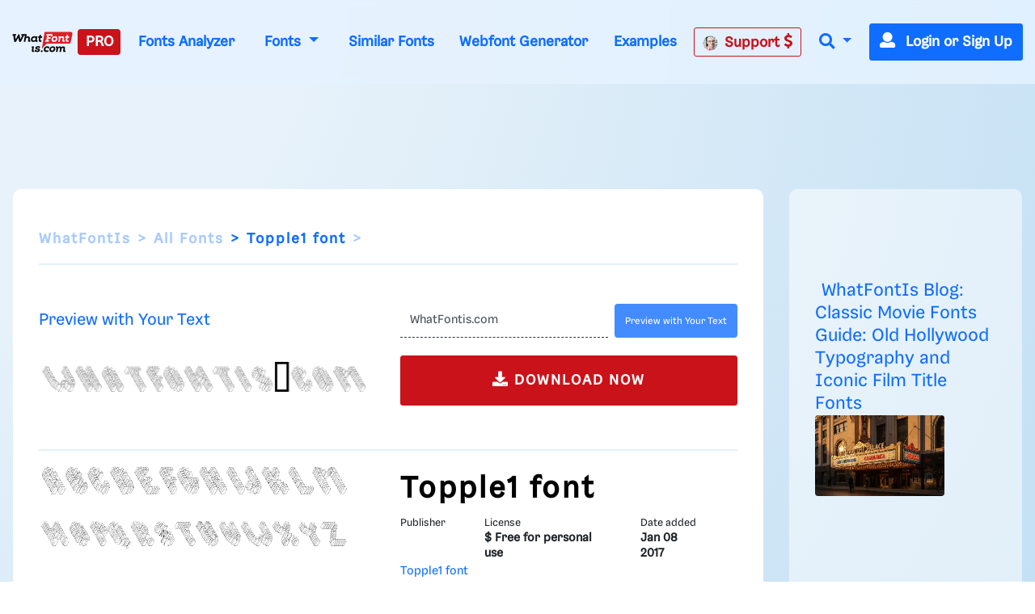

--- FILE ---
content_type: text/css
request_url: https://a.pub.network/whatfontis-com/cls.css
body_size: 72
content:
body {
	--fsAddBuffer: 0px;
}
[id='whatfontis-com_incontent_1'],
[id='whatfontis-com_leaderboard_atf'],
[id='whatfontis-com_dynamic_incontent'],
[id='whatfontis-com_siderail_right_sticky'],
[id='whatfontis-com_siderail_right_atf'],
[id='whatfontis-com_results_IAI'],
[id='whatfontis-com_flying-carpet_position'] {
	display: flex;
	align-items: center;
	justify-content: center;
	flex-direction: column;
	min-height: calc(var(--height) + var(--fsAddBuffer));
	height: calc(var(--height) + var(--fsAddBuffer));
	width: 100%;
}
[id='whatfontis-com_dynamic_incontent'] {
		--height: 100px;
}
[id='whatfontis-com_flying-carpet_position'] {
		--height: 600px;
}
[id='whatfontis-com_leaderboard_atf'] {
		--height: 50px;
}
[id='whatfontis-com_results_IAI'] {
		--height: 100px;
}
@media only screen and (min-width: 768px) {
	[id='whatfontis-com_dynamic_incontent'] {
		--height: 100px;
	}
	[id='whatfontis-com_leaderboard_atf'] {
		--height: 90px;
	}
	[id='whatfontis-com_results_IAI'] {
		--height: 100px;
	}
}
@media only screen and (min-width: 1000px) {
	[id='whatfontis-com_incontent_1'] {
		--height: 280px;
	}
	[id='whatfontis-com_leaderboard_atf'] {
		--height: 90px;
	}
	[id='whatfontis-com_siderail_right_atf'] {
		--height: 600px;
	}
	[id='whatfontis-com_siderail_right_sticky'] {
		--height: 600px;
	}
}
@media only screen and (min-width: 1300px) {
	[id='whatfontis-com_siderail_right_atf'] {
		--height: 600px;
	}
	[id='whatfontis-com_siderail_right_sticky'] {
		--height: 600px;
	}
}
@media only screen and (min-width: 1400px) {
	[id='whatfontis-com_dynamic_incontent'] {
		--height: 250px;
	}
	[id='whatfontis-com_results_IAI'] {
		--height: 250px;
	}
}
@media only screen and (min-width: 1500px) {
	[id='whatfontis-com_siderail_right_atf'] {
		--height: 600px;
	}
	[id='whatfontis-com_siderail_right_sticky'] {
		--height: 600px;
	}
}


--- FILE ---
content_type: text/plain;charset=UTF-8
request_url: https://c.pub.network/v2/c
body_size: -113
content:
e742f010-2481-4d26-a74b-c9aced7d823b

--- FILE ---
content_type: text/plain;charset=UTF-8
request_url: https://c.pub.network/v2/c
body_size: -264
content:
30c11e0f-a526-42f2-a0e1-84e466475dad

--- FILE ---
content_type: application/javascript; charset=utf-8
request_url: https://fundingchoicesmessages.google.com/f/AGSKWxWRnGDBkvfRq6x06QrVSQeS9CojntxM2fRuDypSsWbT4neBnXumNMsAPjDE7ryf5tSKMSLJDo489gcvhT3ZKNFZWoVLpM-cOxDpTUu4repT9SIRSwVT-30KrQCj0zBuvHGcC_Sk_Mw22B_BVz61WuKIAq-YButpYieS5R7gpMVv_sCYdQUOTeNufYU=/_/misc/ad-/graphics/ad_/videoadv._682x90_/admgr.
body_size: -1288
content:
window['55b0830c-4ad9-4f73-9ab3-f3a27735774e'] = true;